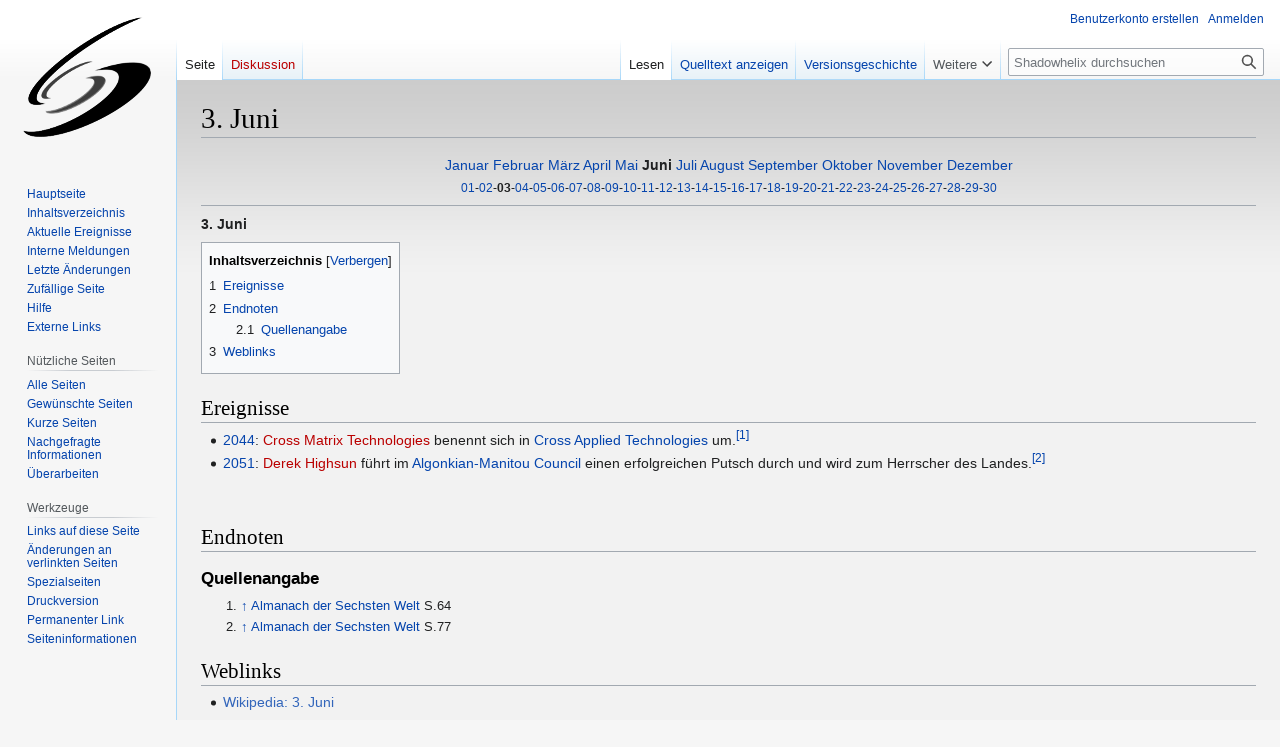

--- FILE ---
content_type: text/html; charset=UTF-8
request_url: https://shadowhelix.de/3._Juni
body_size: 21949
content:
<!DOCTYPE html>
<html class="client-nojs" lang="de" dir="ltr">
<head>
<meta charset="UTF-8"/>
<title>3. Juni - Die Shadowhelix - Das deutsche Shadowrun Wiki</title>
<script>document.documentElement.className="client-js";RLCONF={"wgBreakFrames":false,"wgSeparatorTransformTable":[",\t.",".\t,"],"wgDigitTransformTable":["",""],"wgDefaultDateFormat":"dmy","wgMonthNames":["","Januar","Februar","März","April","Mai","Juni","Juli","August","September","Oktober","November","Dezember"],"wgRequestId":"1b48e6aabc65f5a06d592e42","wgCSPNonce":false,"wgCanonicalNamespace":"","wgCanonicalSpecialPageName":false,"wgNamespaceNumber":0,"wgPageName":"3._Juni","wgTitle":"3. Juni","wgCurRevisionId":340184,"wgRevisionId":340184,"wgArticleId":82700,"wgIsArticle":true,"wgIsRedirect":false,"wgAction":"view","wgUserName":null,"wgUserGroups":["*"],"wgCategories":["Tage"],"wgPageContentLanguage":"de","wgPageContentModel":"wikitext","wgRelevantPageName":"3._Juni","wgRelevantArticleId":82700,"wgIsProbablyEditable":false,"wgRelevantPageIsProbablyEditable":false,"wgRestrictionEdit":[],"wgRestrictionMove":[],"wgVector2022PreviewPages":[]};RLSTATE={"site.styles":"ready","user.styles":
"ready","user":"ready","user.options":"loading","ext.cite.styles":"ready","skins.vector.styles.legacy":"ready"};RLPAGEMODULES=["ext.cite.ux-enhancements","site","mediawiki.page.ready","mediawiki.toc","skins.vector.legacy.js"];</script>
<script>(RLQ=window.RLQ||[]).push(function(){mw.loader.implement("user.options@12s5i",function($,jQuery,require,module){mw.user.tokens.set({"patrolToken":"+\\","watchToken":"+\\","csrfToken":"+\\"});});});</script>
<link rel="stylesheet" href="/load.php?lang=de&amp;modules=ext.cite.styles%7Cskins.vector.styles.legacy&amp;only=styles&amp;skin=vector"/>
<script async="" src="/load.php?lang=de&amp;modules=startup&amp;only=scripts&amp;raw=1&amp;skin=vector"></script>
<meta name="ResourceLoaderDynamicStyles" content=""/>
<link rel="stylesheet" href="/load.php?lang=de&amp;modules=site.styles&amp;only=styles&amp;skin=vector"/>
<meta name="generator" content="MediaWiki 1.39.0"/>
<meta name="format-detection" content="telephone=no"/>
<meta name="viewport" content="width=1000"/>
<link rel="icon" href="/favicon.ico"/>
<link rel="search" type="application/opensearchdescription+xml" href="/opensearch_desc.php" title="Shadowhelix (de)"/>
<link rel="EditURI" type="application/rsd+xml" href="https://shadowhelix.de/api.php?action=rsd"/>
<link rel="license" href="http://www.gnu.org/copyleft/fdl.html"/>
<link rel="alternate" type="application/atom+xml" title="Atom-Feed für „Shadowhelix“" href="/index.php?title=Spezial:Letzte_%C3%84nderungen&amp;feed=atom"/>
</head>
<body class="mediawiki ltr sitedir-ltr mw-hide-empty-elt ns-0 ns-subject page-3_Juni rootpage-3_Juni skin-vector action-view skin-vector-legacy vector-feature-language-in-header-enabled vector-feature-language-in-main-page-header-disabled vector-feature-language-alert-in-sidebar-disabled vector-feature-sticky-header-disabled vector-feature-sticky-header-edit-disabled vector-feature-table-of-contents-disabled vector-feature-visual-enhancement-next-disabled"><div id="mw-page-base" class="noprint"></div>
<div id="mw-head-base" class="noprint"></div>
<div id="content" class="mw-body" role="main">
	<a id="top"></a>
	<div id="siteNotice"></div>
	<div class="mw-indicators">
	</div>
	<h1 id="firstHeading" class="firstHeading mw-first-heading"><span class="mw-page-title-main">3. Juni</span></h1>
	<div id="bodyContent" class="vector-body">
		<div id="siteSub" class="noprint">Aus Shadowhelix</div>
		<div id="contentSub"></div>
		<div id="contentSub2"></div>
		
		<div id="jump-to-nav"></div>
		<a class="mw-jump-link" href="#mw-head">Zur Navigation springen</a>
		<a class="mw-jump-link" href="#searchInput">Zur Suche springen</a>
		<div id="mw-content-text" class="mw-body-content mw-content-ltr" lang="de" dir="ltr"><div class="mw-parser-output"><center>
<p><a href="/3._Januar" title="3. Januar">Januar</a> <a href="/3._Februar" title="3. Februar">Februar</a> <a href="/3._M%C3%A4rz" title="3. März">März</a> <a href="/3._April" title="3. April">April</a> <a href="/3._Mai" title="3. Mai">Mai</a> <a class="mw-selflink selflink">Juni</a> <a href="/3._Juli" title="3. Juli">Juli</a> <a href="/3._August" title="3. August">August</a> <a href="/3._September" title="3. September">September</a> <a href="/3._Oktober" title="3. Oktober">Oktober</a> <a href="/3._November" title="3. November">November</a> <a href="/3._Dezember" title="3. Dezember">Dezember</a><br /><small>     <a href="/1._Juni" title="1. Juni">01</a>-<a href="/2._Juni" title="2. Juni">02</a>-<a class="mw-selflink selflink">03</a>-<a href="/4._Juni" title="4. Juni">04</a>-<a href="/5._Juni" title="5. Juni">05</a>-<a href="/6._Juni" title="6. Juni">06</a>-<a href="/7._Juni" title="7. Juni">07</a>-<a href="/8._Juni" title="8. Juni">08</a>-<a href="/9._Juni" title="9. Juni">09</a>-<a href="/10._Juni" title="10. Juni">10</a>-<a href="/11._Juni" title="11. Juni">11</a>-<a href="/12._Juni" title="12. Juni">12</a>-<a href="/13._Juni" title="13. Juni">13</a>-<a href="/14._Juni" title="14. Juni">14</a>-<a href="/15._Juni" title="15. Juni">15</a>-<a href="/16._Juni" title="16. Juni">16</a>-<a href="/17._Juni" title="17. Juni">17</a>-<a href="/18._Juni" title="18. Juni">18</a>-<a href="/19._Juni" title="19. Juni">19</a>-<a href="/20._Juni" title="20. Juni">20</a>-<a href="/21._Juni" title="21. Juni">21</a>-<a href="/22._Juni" title="22. Juni">22</a>-<a href="/23._Juni" title="23. Juni">23</a>-<a href="/24._Juni" title="24. Juni">24</a>-<a href="/25._Juni" title="25. Juni">25</a>-<a href="/26._Juni" title="26. Juni">26</a>-<a href="/27._Juni" title="27. Juni">27</a>-<a href="/28._Juni" title="28. Juni">28</a>-<a href="/29._Juni" title="29. Juni">29</a>-<a href="/30._Juni" title="30. Juni">30</a>      </small>
</p>
</center><hr />
<p><b>3. Juni</b>
</p>
<div id="toc" class="toc" role="navigation" aria-labelledby="mw-toc-heading"><input type="checkbox" role="button" id="toctogglecheckbox" class="toctogglecheckbox" style="display:none" /><div class="toctitle" lang="de" dir="ltr"><h2 id="mw-toc-heading">Inhaltsverzeichnis</h2><span class="toctogglespan"><label class="toctogglelabel" for="toctogglecheckbox"></label></span></div>
<ul>
<li class="toclevel-1 tocsection-1"><a href="#Ereignisse"><span class="tocnumber">1</span> <span class="toctext">Ereignisse</span></a></li>
<li class="toclevel-1 tocsection-2"><a href="#Endnoten"><span class="tocnumber">2</span> <span class="toctext">Endnoten</span></a>
<ul>
<li class="toclevel-2 tocsection-3"><a href="#Quellenangabe"><span class="tocnumber">2.1</span> <span class="toctext">Quellenangabe</span></a></li>
</ul>
</li>
<li class="toclevel-1 tocsection-4"><a href="#Weblinks"><span class="tocnumber">3</span> <span class="toctext">Weblinks</span></a></li>
</ul>
</div>

<h2><span class="mw-headline" id="Ereignisse">Ereignisse</span></h2>
<ul><li><a href="/2044" title="2044">2044</a>: <a href="/index.php?title=Cross_Matrix_Technologies&amp;action=edit&amp;redlink=1" class="new" title="Cross Matrix Technologies (Seite nicht vorhanden)">Cross Matrix Technologies</a> benennt sich in <a href="/Cross_Applied_Technologies" title="Cross Applied Technologies">Cross Applied Technologies</a> um.<sup id="cite_ref-1" class="reference"><a href="#cite_note-1">[1]</a></sup></li>
<li><a href="/2051" title="2051">2051</a>: <a href="/index.php?title=Derek_Highsun&amp;action=edit&amp;redlink=1" class="new" title="Derek Highsun (Seite nicht vorhanden)">Derek Highsun</a> führt im <a href="/Algonkian-Manitou_Council" title="Algonkian-Manitou Council">Algonkian-Manitou Council</a> einen erfolgreichen Putsch durch und wird zum Herrscher des Landes.<sup id="cite_ref-2" class="reference"><a href="#cite_note-2">[2]</a></sup></li></ul>
<p><br />
</p>
<h2><span class="mw-headline" id="Endnoten">Endnoten</span></h2>
<h3><span class="mw-headline" id="Quellenangabe">Quellenangabe</span></h3>
<div class="mw-references-wrap"><ol class="references">
<li id="cite_note-1"><span class="mw-cite-backlink"><a href="#cite_ref-1">↑</a></span> <span class="reference-text"><a href="/Quelle,_de:_Almanach_der_Sechsten_Welt" title="Quelle, de: Almanach der Sechsten Welt">Almanach der Sechsten Welt</a> S.64</span>
</li>
<li id="cite_note-2"><span class="mw-cite-backlink"><a href="#cite_ref-2">↑</a></span> <span class="reference-text"><a href="/Quelle,_de:_Almanach_der_Sechsten_Welt" title="Quelle, de: Almanach der Sechsten Welt">Almanach der Sechsten Welt</a> S.77</span>
</li>
</ol></div>
<h2><span class="mw-headline" id="Weblinks">Weblinks</span></h2>
<ul><li><a href="http://de.wikipedia.org/wiki/3._Juni" class="extiw" title="wp:3. Juni">Wikipedia: 3. Juni</a></li></ul>
<!-- 
NewPP limit report
Cached time: 20260120031122
Cache expiry: 86400
Reduced expiry: false
Complications: [show‐toc]
CPU time usage: 0.024 seconds
Real time usage: 0.041 seconds
Preprocessor visited node count: 229/1000000
Post‐expand include size: 1856/2097152 bytes
Template argument size: 101/2097152 bytes
Highest expansion depth: 9/100
Expensive parser function count: 0/100
Unstrip recursion depth: 0/20
Unstrip post‐expand size: 661/5000000 bytes
-->
<!--
Transclusion expansion time report (%,ms,calls,template)
100.00%   24.986      1 -total
 36.96%    9.235      2 Vorlage:QDE
 24.65%    6.158      2 Vorlage:Quelle/link/DEalt
 17.94%    4.483      4 Vorlage:Quelle/titel/DEalt
 16.64%    4.158      1 Vorlage:Tag
-->

<!-- Saved in parser cache with key shadowhelix:pcache:idhash:82700-0!canonical and timestamp 20260120031122 and revision id 340184.
 -->
</div>
<div class="printfooter" data-nosnippet="">Abgerufen von „<a dir="ltr" href="https://shadowhelix.de/index.php?title=3._Juni&amp;oldid=340184">https://shadowhelix.de/index.php?title=3._Juni&amp;oldid=340184</a>“</div></div>
		<div id="catlinks" class="catlinks" data-mw="interface"><div id="mw-normal-catlinks" class="mw-normal-catlinks"><a href="/Spezial:Kategorien" title="Spezial:Kategorien">Kategorie</a>: <ul><li><a href="/Kategorie:Tage" title="Kategorie:Tage">Tage</a></li></ul></div></div>
	</div>
</div>

<div id="mw-navigation">
	<h2>Navigationsmenü</h2>
	<div id="mw-head">
		

<nav id="p-personal" class="vector-menu mw-portlet mw-portlet-personal vector-user-menu-legacy" aria-labelledby="p-personal-label" role="navigation"  >
	<h3
		id="p-personal-label"
		
		class="vector-menu-heading "
	>
		<span class="vector-menu-heading-label">Meine Werkzeuge</span>
	</h3>
	<div class="vector-menu-content">
		
		<ul class="vector-menu-content-list"><li id="pt-createaccount" class="mw-list-item"><a href="/index.php?title=Spezial:Benutzerkonto_anlegen&amp;returnto=3.+Juni" title="Wir ermutigen dich dazu, ein Benutzerkonto zu erstellen und dich anzumelden. Es ist jedoch nicht zwingend erforderlich."><span>Benutzerkonto erstellen</span></a></li><li id="pt-login" class="mw-list-item"><a href="/index.php?title=Spezial:Anmelden&amp;returnto=3.+Juni" title="Sich anzumelden wird gerne gesehen, ist jedoch nicht zwingend erforderlich. [o]" accesskey="o"><span>Anmelden</span></a></li></ul>
		
	</div>
</nav>

		<div id="left-navigation">
			

<nav id="p-namespaces" class="vector-menu mw-portlet mw-portlet-namespaces vector-menu-tabs vector-menu-tabs-legacy" aria-labelledby="p-namespaces-label" role="navigation"  >
	<h3
		id="p-namespaces-label"
		
		class="vector-menu-heading "
	>
		<span class="vector-menu-heading-label">Namensräume</span>
	</h3>
	<div class="vector-menu-content">
		
		<ul class="vector-menu-content-list"><li id="ca-nstab-main" class="selected mw-list-item"><a href="/3._Juni" title="Seiteninhalt anzeigen [c]" accesskey="c"><span>Seite</span></a></li><li id="ca-talk" class="new mw-list-item"><a href="/index.php?title=Diskussion:3._Juni&amp;action=edit&amp;redlink=1" rel="discussion" title="Diskussion zum Seiteninhalt (Seite nicht vorhanden) [t]" accesskey="t"><span>Diskussion</span></a></li></ul>
		
	</div>
</nav>

			

<nav id="p-variants" class="vector-menu mw-portlet mw-portlet-variants emptyPortlet vector-menu-dropdown" aria-labelledby="p-variants-label" role="navigation"  >
	<input type="checkbox"
		id="p-variants-checkbox"
		role="button"
		aria-haspopup="true"
		data-event-name="ui.dropdown-p-variants"
		class="vector-menu-checkbox"
		aria-labelledby="p-variants-label"
	/>
	<label
		id="p-variants-label"
		 aria-label="Sprachvariante ändern"
		class="vector-menu-heading "
	>
		<span class="vector-menu-heading-label">Deutsch</span>
	</label>
	<div class="vector-menu-content">
		
		<ul class="vector-menu-content-list"></ul>
		
	</div>
</nav>

		</div>
		<div id="right-navigation">
			

<nav id="p-views" class="vector-menu mw-portlet mw-portlet-views vector-menu-tabs vector-menu-tabs-legacy" aria-labelledby="p-views-label" role="navigation"  >
	<h3
		id="p-views-label"
		
		class="vector-menu-heading "
	>
		<span class="vector-menu-heading-label">Ansichten</span>
	</h3>
	<div class="vector-menu-content">
		
		<ul class="vector-menu-content-list"><li id="ca-view" class="selected mw-list-item"><a href="/3._Juni"><span>Lesen</span></a></li><li id="ca-viewsource" class="mw-list-item"><a href="/index.php?title=3._Juni&amp;action=edit" title="Diese Seite ist geschützt. Ihr Quelltext kann dennoch angesehen und kopiert werden. [e]" accesskey="e"><span>Quelltext anzeigen</span></a></li><li id="ca-history" class="mw-list-item"><a href="/index.php?title=3._Juni&amp;action=history" title="Frühere Versionen dieser Seite [h]" accesskey="h"><span>Versionsgeschichte</span></a></li></ul>
		
	</div>
</nav>

			

<nav id="p-cactions" class="vector-menu mw-portlet mw-portlet-cactions emptyPortlet vector-menu-dropdown" aria-labelledby="p-cactions-label" role="navigation"  title="Weitere Optionen" >
	<input type="checkbox"
		id="p-cactions-checkbox"
		role="button"
		aria-haspopup="true"
		data-event-name="ui.dropdown-p-cactions"
		class="vector-menu-checkbox"
		aria-labelledby="p-cactions-label"
	/>
	<label
		id="p-cactions-label"
		
		class="vector-menu-heading "
	>
		<span class="vector-menu-heading-label">Weitere</span>
	</label>
	<div class="vector-menu-content">
		
		<ul class="vector-menu-content-list"></ul>
		
	</div>
</nav>

			
<div id="p-search" role="search" class="vector-search-box-vue  vector-search-box-show-thumbnail vector-search-box-auto-expand-width vector-search-box">
	<div>
			<h3 >
				<label for="searchInput">Suche</label>
			</h3>
		<form action="/index.php" id="searchform"
			class="vector-search-box-form">
			<div id="simpleSearch"
				class="vector-search-box-inner"
				 data-search-loc="header-navigation">
				<input class="vector-search-box-input"
					 type="search" name="search" placeholder="Shadowhelix durchsuchen" aria-label="Shadowhelix durchsuchen" autocapitalize="sentences" title="Shadowhelix durchsuchen [f]" accesskey="f" id="searchInput"
				>
				<input type="hidden" name="title" value="Spezial:Suche">
				<input id="mw-searchButton"
					 class="searchButton mw-fallbackSearchButton" type="submit" name="fulltext" title="Suche nach Seiten, die diesen Text enthalten" value="Suchen">
				<input id="searchButton"
					 class="searchButton" type="submit" name="go" title="Gehe direkt zu der Seite mit genau diesem Namen, falls sie vorhanden ist." value="Seite">
			</div>
		</form>
	</div>
</div>

		</div>
	</div>
	

<div id="mw-panel">
	<div id="p-logo" role="banner">
		<a class="mw-wiki-logo" href="/Hauptseite"
			title="Hauptseite"></a>
	</div>
	

<nav id="p-navigation" class="vector-menu mw-portlet mw-portlet-navigation vector-menu-portal portal" aria-labelledby="p-navigation-label" role="navigation"  >
	<h3
		id="p-navigation-label"
		
		class="vector-menu-heading "
	>
		<span class="vector-menu-heading-label">Navigation</span>
	</h3>
	<div class="vector-menu-content">
		
		<ul class="vector-menu-content-list"><li id="n-mainpage" class="mw-list-item"><a href="/Hauptseite" title="Hauptseite anzeigen [z]" accesskey="z"><span>Hauptseite</span></a></li><li id="n-portal" class="mw-list-item"><a href="/Vorlage:Inhaltsverzeichnis" title="Über das Projekt, was du tun kannst, wo was zu finden ist"><span>Inhaltsverzeichnis</span></a></li><li id="n-Aktuelle-Ereignisse" class="mw-list-item"><a href="/Shadowhelix:Aktuelle_Ereignisse"><span>Aktuelle Ereignisse</span></a></li><li id="n-Interne-Meldungen" class="mw-list-item"><a href="/Shadowhelix:Interne_Meldungen"><span>Interne Meldungen</span></a></li><li id="n-recentchanges" class="mw-list-item"><a href="/Spezial:Letzte_%C3%84nderungen" title="Liste der letzten Änderungen in diesem Wiki [r]" accesskey="r"><span>Letzte Änderungen</span></a></li><li id="n-randompage" class="mw-list-item"><a href="/Spezial:Zuf%C3%A4llige_Seite" title="Zufällige Seite aufrufen [x]" accesskey="x"><span>Zufällige Seite</span></a></li><li id="n-Hilfe" class="mw-list-item"><a href="/Shadowhelix:Hilfe"><span>Hilfe</span></a></li><li id="n-Externe-Links" class="mw-list-item"><a href="/Shadowhelix:Externe_Links"><span>Externe Links</span></a></li></ul>
		
	</div>
</nav>

	

<nav id="p-Nützliche_Seiten" class="vector-menu mw-portlet mw-portlet-Nützliche_Seiten vector-menu-portal portal" aria-labelledby="p-Nützliche_Seiten-label" role="navigation"  >
	<h3
		id="p-Nützliche_Seiten-label"
		
		class="vector-menu-heading "
	>
		<span class="vector-menu-heading-label">Nützliche Seiten</span>
	</h3>
	<div class="vector-menu-content">
		
		<ul class="vector-menu-content-list"><li id="n-Alle-Seiten" class="mw-list-item"><a href="/Spezial:Alle_Seiten"><span>Alle Seiten</span></a></li><li id="n-Gewünschte-Seiten" class="mw-list-item"><a href="/Spezial:Gew%C3%BCnschte_Seiten"><span>Gewünschte Seiten</span></a></li><li id="n-Kurze-Seiten" class="mw-list-item"><a href="/Spezial:K%C3%BCrzeste_Seiten"><span>Kurze Seiten</span></a></li><li id="n-Nachgefragte-Informationen" class="mw-list-item"><a href="/Shadowhelix:Nachgefragte_Informationen"><span>Nachgefragte Informationen</span></a></li><li id="n-Überarbeiten" class="mw-list-item"><a href="/Shadowhelix:%C3%9Cberarbeiten"><span>Überarbeiten</span></a></li></ul>
		
	</div>
</nav>


<nav id="p-tb" class="vector-menu mw-portlet mw-portlet-tb vector-menu-portal portal" aria-labelledby="p-tb-label" role="navigation"  >
	<h3
		id="p-tb-label"
		
		class="vector-menu-heading "
	>
		<span class="vector-menu-heading-label">Werkzeuge</span>
	</h3>
	<div class="vector-menu-content">
		
		<ul class="vector-menu-content-list"><li id="t-whatlinkshere" class="mw-list-item"><a href="/Spezial:Linkliste/3._Juni" title="Liste aller Seiten, die hierher verlinken [j]" accesskey="j"><span>Links auf diese Seite</span></a></li><li id="t-recentchangeslinked" class="mw-list-item"><a href="/Spezial:%C3%84nderungen_an_verlinkten_Seiten/3._Juni" rel="nofollow" title="Letzte Änderungen an Seiten, die von hier verlinkt sind [k]" accesskey="k"><span>Änderungen an verlinkten Seiten</span></a></li><li id="t-specialpages" class="mw-list-item"><a href="/Spezial:Spezialseiten" title="Liste aller Spezialseiten [q]" accesskey="q"><span>Spezialseiten</span></a></li><li id="t-print" class="mw-list-item"><a href="javascript:print();" rel="alternate" title="Druckansicht dieser Seite [p]" accesskey="p"><span>Druckversion</span></a></li><li id="t-permalink" class="mw-list-item"><a href="/index.php?title=3._Juni&amp;oldid=340184" title="Dauerhafter Link zu dieser Seitenversion"><span>Permanenter Link</span></a></li><li id="t-info" class="mw-list-item"><a href="/index.php?title=3._Juni&amp;action=info" title="Weitere Informationen über diese Seite"><span>Seiten­informationen</span></a></li></ul>
		
	</div>
</nav>

	
</div>

</div>

<footer id="footer" class="mw-footer" role="contentinfo" >
	<ul id="footer-info">
	<li id="footer-info-lastmod"> Diese Seite wurde zuletzt am 18. Juli 2022 um 18:58 Uhr bearbeitet.</li>
	<li id="footer-info-copyright">Inhalt ist verfügbar unter der <a class="external" rel="nofollow" href="http://www.gnu.org/copyleft/fdl.html">GNU-Lizenz für freie Dokumentation 1.3 oder höher</a>. Bildlizenzen und Zitate können abweichen.</li>
</ul>

	<ul id="footer-places">
	<li id="footer-places-privacy"><a href="/Shadowhelix:Datenschutz">Datenschutz</a></li>
	<li id="footer-places-about"><a href="/Shadowhelix:%C3%9Cber_Shadowhelix">Über Shadowhelix</a></li>
	<li id="footer-places-disclaimer"><a href="/Shadowhelix:Impressum">Haftungsausschluss</a></li>
</ul>

	<ul id="footer-icons" class="noprint">
	<li id="footer-copyrightico"><a href="http://www.gnu.org/copyleft/fdl.html"><img src="/resources/assets/licenses/gnu-fdl.png" alt="GNU-Lizenz für freie Dokumentation 1.3 oder höher" width="88" height="31" loading="lazy"/></a></li>
	<li id="footer-poweredbyico"><a href="https://www.mediawiki.org/"><img src="/resources/assets/poweredby_mediawiki_88x31.png" alt="Powered by MediaWiki" srcset="/resources/assets/poweredby_mediawiki_132x47.png 1.5x, /resources/assets/poweredby_mediawiki_176x62.png 2x" width="88" height="31" loading="lazy"/></a></li>
</ul>

</footer>

<script>(RLQ=window.RLQ||[]).push(function(){mw.config.set({"wgPageParseReport":{"limitreport":{"cputime":"0.024","walltime":"0.041","ppvisitednodes":{"value":229,"limit":1000000},"postexpandincludesize":{"value":1856,"limit":2097152},"templateargumentsize":{"value":101,"limit":2097152},"expansiondepth":{"value":9,"limit":100},"expensivefunctioncount":{"value":0,"limit":100},"unstrip-depth":{"value":0,"limit":20},"unstrip-size":{"value":661,"limit":5000000},"timingprofile":["100.00%   24.986      1 -total"," 36.96%    9.235      2 Vorlage:QDE"," 24.65%    6.158      2 Vorlage:Quelle/link/DEalt"," 17.94%    4.483      4 Vorlage:Quelle/titel/DEalt"," 16.64%    4.158      1 Vorlage:Tag"]},"cachereport":{"timestamp":"20260120031122","ttl":86400,"transientcontent":false}}});mw.config.set({"wgBackendResponseTime":238});});</script>
</body>
</html>

--- FILE ---
content_type: text/css; charset=utf-8
request_url: https://shadowhelix.de/load.php?lang=de&modules=site.styles&only=styles&skin=vector
body_size: 1064
content:
.infobox,.bildinfo,.karteninfo,.infotable{background-color:#c2c2d8}.infobox_title,.infobox_separator,table.infotable th,table.infotable_row_alternate th{background-color:#d6d6ec}table.infotable_row_alternate tr:nth-child(even){background-color:#c2c2d8}table.infotable_row_alternate tr:nth-child(odd){background-color:#dadaf2}.reftable{background-color:#d2d2d2}.infobox{width :250px;border :1px solid gray;border-collapse :collapse;margin :10px;margin-right :0px;font-size :3mm}.infobox_entry{padding-left :10px;padding-right :10px;text-align :left;border :1px solid gray}.infobox_title{width :100%;text-align :center;border :1px solid gray}.infobox_separator{width :100%;text-align :center;border :1px solid gray}.infobox_bild{background-color:#aeaec4;width :100%;text-align :center}.shadowtalkbox{background-color:#ddddee;border :1px dotted black;padding :2px;margin :2px 30px}.zeitleiste_infobox{background-color:#e6e6fa;width :25%;border :1px solid gray;padding :10px;margin :10px;margin-right :0px;font-size :3mm}.folgenleiste{background-color:#f5f5ff;width :100%;border :1px solid black;padding :5px;font-size :95%}.hinweisbox{background-color:#e2e2e8;border :1px solid black;padding :10px;width :75%;margin :auto}.warnbox{background-color:#ff9999;border :1px solid black;padding :10px;width :75%;margin :auto}.bildinfo,.karteninfo{border :1px solid black;padding :2px;width :70%;margin :12px}.navigationsleiste_title{background-color:#f5f5ff}.navigationsleiste{background-color:#ffffff;border :1px solid black}.infotable{border :1px solid gray;border-collapse :collapse;margin :12px}table.infotable th{padding :5px;border :1px solid gray}table.infotable td{padding :5px;border :1px solid gray}table.creditstable td{vertical-align :top}.reftable{border :1px solid gray;border-collapse :collapse;margin :12px}table.reftable th{padding :5px;border :1px solid gray}table.reftable td{padding :5px;border :1px solid gray}#p-cactions li.selected a{background-color:#cccccc}#p-cactions li a:hover{background-color:#cccccc}#content{-moz-border-radius-topleft:5px;background:#f2f2f2 url(/images/4/40/Gradient1.png) repeat-x}.greybox1{background:#f2f2f2 url(/images/4/40/Gradient1.png) repeat-x;border:1px solid black;-moz-border-radius-topright:15px;-moz-border-radius-bottomleft:15px}.greybox2{background:#b2b2b2 url(/images/b/b4/Gradient2.png) repeat-x;border:1px solid black;-moz-border-radius-topright:15px;-moz-border-radius-bottomleft:15px}.greybox_red{background:#cccccc url(/images/a/a3/Gradient_red.png) repeat-x;border:1px solid black;-moz-border-radius-topright:15px;-moz-border-radius-bottomleft:15px}.greybox_pink{background:#cccccc url(/images/6/6c/Gradient_pink.png) repeat-x;border:1px solid black;-moz-border-radius-topright:15px;-moz-border-radius-bottomleft:15px}.greybox_purple{background:#cccccc url(/images/9/9b/Gradient_purple.png) repeat-x;border:1px solid black;-moz-border-radius-topright:15px;-moz-border-radius-bottomleft:15px}.greybox_blue{background:#cccccc url(/images/b/bc/Gradient_blue.png) repeat-x;border:1px solid black;-moz-border-radius-topright:15px;-moz-border-radius-bottomleft:15px}.greybox_cyan{background:#cccccc url(/images/c/ca/Gradient_cyan.png) repeat-x;border:1px solid black;-moz-border-radius-topright:15px;-moz-border-radius-bottomleft:15px}.greybox_green{background:#cccccc url(/images/2/2d/Gradient_green.png) repeat-x;border:1px solid black;-moz-border-radius-topright:15px;-moz-border-radius-bottomleft:15px}.greybox_yellow{background:#cccccc url(/images/7/79/Gradient_yellow.png) repeat-x;border:1px solid black;-moz-border-radius-topright:15px;-moz-border-radius-bottomleft:15px}.greybox_orange{background:#cccccc url(/images/c/c6/Gradient_orange.png) repeat-x;border:1px solid black;-moz-border-radius-topright:15px;-moz-border-radius-bottomleft:15px}div.tright{clear:right;float:right;padding:1em;margin-left:.5em;background:#b2b2b2 url(/images/b/b4/Gradient2.png) repeat-x;border:1px solid black;-moz-border-radius-topright:15px;-moz-border-radius-bottomleft:15px}div.tleft{float:left;clear:left;padding:1em;margin-right:.5em;background:#b2b2b2 url(/images/b/b4/Gradient2.png) repeat-x;border:1px solid black;-moz-border-radius-topright:15px;-moz-border-radius-bottomleft:15px}div.thumbinner{border:none;background-color:transparent}html .thumbimage{border:1px solid #333}ol.references{font-size:90%}ol.references li:target{background-color:#ddeeff}sup.reference:target{background-color:#ddeeff}sup.reference{font-weight:normal;font-style:normal}sup,sub{line-height:1em}span.mw-cite-backlink a{text-decoration:none}span.no-underline-link a{text-decoration:none}sup.reference a{text-decoration:none}#bodyContent .reflink a{color:DarkMagenta}tr.highlight_on_targeting:target{background-color:#dd4444}